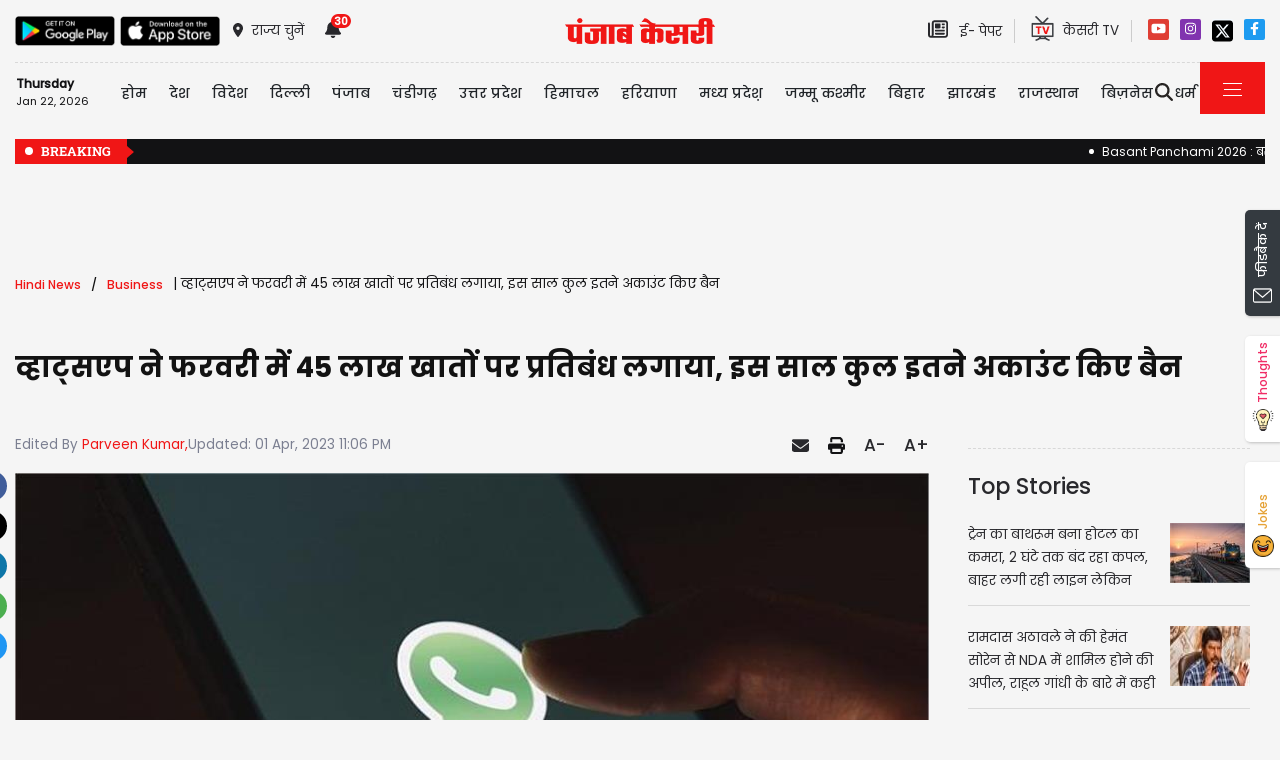

--- FILE ---
content_type: text/html; charset=utf-8
request_url: https://www.google.com/recaptcha/api2/aframe
body_size: 147
content:
<!DOCTYPE HTML><html><head><meta http-equiv="content-type" content="text/html; charset=UTF-8"></head><body><script nonce="AEVYeghoghhonoo4hqX2sg">/** Anti-fraud and anti-abuse applications only. See google.com/recaptcha */ try{var clients={'sodar':'https://pagead2.googlesyndication.com/pagead/sodar?'};window.addEventListener("message",function(a){try{if(a.source===window.parent){var b=JSON.parse(a.data);var c=clients[b['id']];if(c){var d=document.createElement('img');d.src=c+b['params']+'&rc='+(localStorage.getItem("rc::a")?sessionStorage.getItem("rc::b"):"");window.document.body.appendChild(d);sessionStorage.setItem("rc::e",parseInt(sessionStorage.getItem("rc::e")||0)+1);localStorage.setItem("rc::h",'1769069999576');}}}catch(b){}});window.parent.postMessage("_grecaptcha_ready", "*");}catch(b){}</script></body></html>

--- FILE ---
content_type: application/javascript; charset=utf-8
request_url: https://fundingchoicesmessages.google.com/f/AGSKWxUeDV61XB1b86lk85HXAnya-ZTeWyJvEYVFbM0NGlZZDP4mcIwOb_ICC_ZNT5LVFL4B4E_QrxcZvXuZDVVpycqYgeBX2G-3upDHMxQ57Ddu3KrlALQ31PP2hUK3KO7bgY4ThJOrQA==?fccs=W251bGwsbnVsbCxudWxsLG51bGwsbnVsbCxudWxsLFsxNzY5MDY5OTk4LDIzMDAwMDAwXSxudWxsLG51bGwsbnVsbCxbbnVsbCxbNyw2LDldLG51bGwsMixudWxsLCJlbiIsbnVsbCxudWxsLG51bGwsbnVsbCxudWxsLDNdLCJodHRwczovL3d3dy5wdW5qYWJrZXNhcmkuaW4vYnVzaW5lc3MvbmV3cy93aGF0c2FwcC1iYW5uZWQtNC01LW1pbGxpb24tYWNjb3VudHMtaW4tZmVicnVhcnktMTc5NTQ3NSIsbnVsbCxbWzgsIjlvRUJSLTVtcXFvIl0sWzksImVuLVVTIl0sWzE5LCIyIl0sWzE3LCJbMF0iXSxbMjQsIiJdLFsyNSwiW1s5NTM0MDI1Myw5NTM0MDI1NV1dIl0sWzI5LCJmYWxzZSJdXV0
body_size: 216
content:
if (typeof __googlefc.fcKernelManager.run === 'function') {"use strict";this.default_ContributorServingResponseClientJs=this.default_ContributorServingResponseClientJs||{};(function(_){var window=this;
try{
var qp=function(a){this.A=_.t(a)};_.u(qp,_.J);var rp=function(a){this.A=_.t(a)};_.u(rp,_.J);rp.prototype.getWhitelistStatus=function(){return _.F(this,2)};var sp=function(a){this.A=_.t(a)};_.u(sp,_.J);var tp=_.ed(sp),up=function(a,b,c){this.B=a;this.j=_.A(b,qp,1);this.l=_.A(b,_.Pk,3);this.F=_.A(b,rp,4);a=this.B.location.hostname;this.D=_.Fg(this.j,2)&&_.O(this.j,2)!==""?_.O(this.j,2):a;a=new _.Qg(_.Qk(this.l));this.C=new _.dh(_.q.document,this.D,a);this.console=null;this.o=new _.mp(this.B,c,a)};
up.prototype.run=function(){if(_.O(this.j,3)){var a=this.C,b=_.O(this.j,3),c=_.fh(a),d=new _.Wg;b=_.hg(d,1,b);c=_.C(c,1,b);_.jh(a,c)}else _.gh(this.C,"FCNEC");_.op(this.o,_.A(this.l,_.De,1),this.l.getDefaultConsentRevocationText(),this.l.getDefaultConsentRevocationCloseText(),this.l.getDefaultConsentRevocationAttestationText(),this.D);_.pp(this.o,_.F(this.F,1),this.F.getWhitelistStatus());var e;a=(e=this.B.googlefc)==null?void 0:e.__executeManualDeployment;a!==void 0&&typeof a==="function"&&_.To(this.o.G,
"manualDeploymentApi")};var vp=function(){};vp.prototype.run=function(a,b,c){var d;return _.v(function(e){d=tp(b);(new up(a,d,c)).run();return e.return({})})};_.Tk(7,new vp);
}catch(e){_._DumpException(e)}
}).call(this,this.default_ContributorServingResponseClientJs);
// Google Inc.

//# sourceURL=/_/mss/boq-content-ads-contributor/_/js/k=boq-content-ads-contributor.ContributorServingResponseClientJs.en_US.9oEBR-5mqqo.es5.O/d=1/exm=ad_blocking_detection_executable,kernel_loader,loader_js_executable,web_iab_tcf_v2_signal_executable/ed=1/rs=AJlcJMwtVrnwsvCgvFVyuqXAo8GMo9641A/m=cookie_refresh_executable
__googlefc.fcKernelManager.run('\x5b\x5b\x5b7,\x22\x5b\x5bnull,\\\x22punjabkesari.in\\\x22,\\\x22AKsRol8qXlWWTn75dv2d3IoJpVP_XwEGr5ABo-F13Mb7fqUpbkDH1JFGjHl8uoB61dqPOWkXqzsFLO_5WThQ9zOuJact9uIlX4KpmybbXWRqSZCAUsXAR7XuLYMP6JZeX-ztprGtH_fdf6XEPBjpCzLAWsC0bdaL3g\\\\u003d\\\\u003d\\\x22\x5d,null,\x5b\x5bnull,null,null,\\\x22https:\/\/fundingchoicesmessages.google.com\/f\/AGSKWxUpGP5wL31ioGuIpRDk3cRYXW0sokoXVqcq038rslTYo1fdxJMzGDtIB32R65dHTKXs54KBQ9RQLJI0t5yYxXQav8Va_gQaJs4FJQSRK1gEPsmKSea1YbtVeemr2uiq7qUMhlBhrg\\\\u003d\\\\u003d\\\x22\x5d,null,null,\x5bnull,null,null,\\\x22https:\/\/fundingchoicesmessages.google.com\/el\/AGSKWxVG_dBHcG2oMpbnUF61mTMvIs_CTyc1ef8-bRuQKH2YLtLngQbV5IQAtyD_cfUzAhp7YNIwYSZQ5_QZJm4OJVsjpuulDWtv-gzNJyOxPAzNALj3nj1HyB_WMhf3Xqz5306THuPNmg\\\\u003d\\\\u003d\\\x22\x5d,null,\x5bnull,\x5b7,6,9\x5d,null,2,null,\\\x22en\\\x22,null,null,null,null,null,3\x5d,null,\\\x22Privacy and cookie settings\\\x22,\\\x22Close\\\x22,null,null,null,\\\x22Managed by Google. Complies with IAB TCF. CMP ID: 300\\\x22\x5d,\x5b2,1\x5d\x5d\x22\x5d\x5d,\x5bnull,null,null,\x22https:\/\/fundingchoicesmessages.google.com\/f\/AGSKWxUg2bZHqYOxHAZlyYKDsXhIKKRk6YXMOTR3aFtPK9rl9ZqCXRs1Mat6SIHAVfGZbmBbS_kmxtmeMBv-n1i9uE9zIoR20OecB16qyNlYssSh4IxpSu38Rrq0IAxctfGN1J8biD4opQ\\u003d\\u003d\x22\x5d\x5d');}

--- FILE ---
content_type: application/javascript; charset=utf-8
request_url: https://fundingchoicesmessages.google.com/f/AGSKWxUkrVAjhXIHzbjTAn-TFvOvk96R7_dSI_zYAzaqoZQgTfq9gaBPfpLlxkTIzSYyS76yKr0Ize7psYY8c24Iv5HK7lt2ESFc2pQIfEMHRbbR-b2Bbd_WFm0qYIHBZjP0qAWt9-I7RI2PLAZZLHsWsqmOJP4bpnh_srSL31ukDUjpFHuDdDC1NMsj5c9X/_/ads_banner__adscommon./js.ng/size=_ads.cgi/xpopup.js
body_size: -1289
content:
window['1c9ecbf8-2f3d-4313-a222-fa777e339c26'] = true;